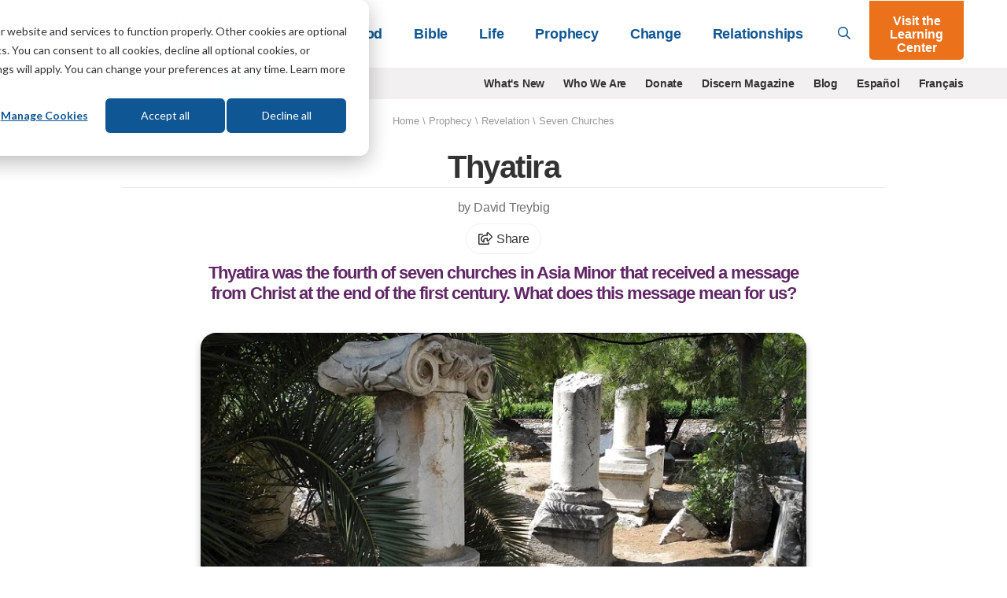

--- FILE ---
content_type: text/html; charset=UTF-8
request_url: https://lifehopeandtruth.com/prophecy/revelation/seven-churches-of-revelation/thyatira/
body_size: 18095
content:
<!DOCTYPE html>
<html lang="en" class="no-js">
<head>
	<meta charset="utf-8" />
	<meta name="viewport" content="width=device-width">
	
		
            <title>Thyatira</title>
<meta name="description" content="Thyatira was the fourth of seven churches in Asia Minor that received a message from Christ at the end of the first century. What does this message mean for us?">

<meta name="robots" content="INDEX, FOLLOW" />





		
		<link rel="canonical" href="https://lifehopeandtruth.com/prophecy/revelation/seven-churches-of-revelation/thyatira/">

		
			
			
		

		<meta property="fb:admins" content="100001491333543,677215846,44408261" />
		<meta name="msvalidate.01" content="784C08E8F9CB647B4B923A2004465A26" />
		<meta name="msvalidate.01" content="1CF2D6643B4FE87352E6EEDB2CFA3BCE" />
		<meta name="msvalidate.01" content="FB769C3C86E51E3CCC25E93F64A56B90" />

		

		

		

		
			
		

		
			
		

		

		
				
					
				

				
					
						
					
				
			

		
		

		

		    


		<meta property="og:description" content="Thyatira was the fourth of seven churches in Asia Minor that received a message from Christ at the end of the first century. What does this message mean for us?">
		<meta property="og:image" content="https://lifehopeandtruth.com/cache/images/Thyatira-pillars_825_550_80.jpg">
		<meta property="og:url" content="https://lifehopeandtruth.com/prophecy/revelation/seven-churches-of-revelation/thyatira/">
		<meta property="og:title" content="Thyatira"/>
		<meta property="og:site_name" content="Life, Hope & Truth"/>
		<meta name="twitter:card" content="summary" />
		<meta name="twitter:site" content="@LifeHopeTruth" />
		<meta name="twitter:title" content="Thyatira" />
		<meta name="twitter:description" content="Thyatira was the fourth of seven churches in Asia Minor that received a message from Christ at the end of the first century. What does this message mean for us?" />
		<meta name="twitter:image" content="https://lifehopeandtruth.com/cache/images/Thyatira-pillars_825_550_80.jpg" />
		
	 

    <link rel="icon" type="image/png" href="/images/lht_icon_en_200.png">
    <link rel="apple-touch-icon-precomposed" href="/images/lht_icon_en_200.png">

    <!--[if lt IE 9]>
    <script src="/style/js/html5shiv.min.js"></script>
    <![endif]-->

    <!-- Included CSS Files -->

    <link rel="stylesheet" href="/style/css/app.css?v=e4c264f3" />

    <!--[if lt IE 9]>
    <link rel="stylesheet" href="/style/css/shame.css">
    <script src="/style/js/rem.min.js"></script>
    <![endif]-->

	<script src="https://lifehopeandtruth.com/cache/css-js/f323d9eb650bdd8ffb54ad7978f22b52b83ba9d6.1561131673.js"></script>

	
    
    <script>
        window.dataLayer = window.dataLayer || [];
        function gtag(){dataLayer.push(arguments);}

        gtag('consent', 'default', {
            'analytics_storage': 'denied',
            'ad_storage': 'denied',
            'ad_user_data': 'denied',
            'ad_personalization': 'denied',
            // Use region, to specifiy where this default should be applied.
            'region': ["AT", "BE", "BG", "HR", "CY", "CZ", "DK", "EE", "FI", "FR",
                "DE", "GR", "HU", "IS", "IE", "IT", "LV", "LI", "LT", "LU",
                "MT", "NL", "NO", "PL", "PT", "RO", "SK", "SI", "ES", "SE",
                "UK", "CH"
            ]
        });

        var _hsp = window._hsp = window._hsp || [];
        _hsp.push(['addPrivacyConsentListener', function(consent) {
            var hasAnalyticsConsent = consent && (consent.allowed || (consent.categories && consent.categories.analytics));
            var hasAdsConsent = consent && (consent.allowed || (consent.categories && consent.categories.advertisement));

            gtag('consent', 'update', {
                'ad_storage': hasAdsConsent ? 'granted' : 'denied',
                'analytics_storage': hasAnalyticsConsent ? 'granted' : 'denied',
                'ad_user_data': hasAdsConsent ? 'granted' : 'denied',
                'ad_personalization': hasAdsConsent ? 'granted' : 'denied'
            });
        }]);
    </script>

	<!-- Google Tag Manager -->
	<script>(function(w,d,s,l,i){w[l]=w[l]||[];w[l].push({'gtm.start':
	new Date().getTime(),event:'gtm.js'});var f=d.getElementsByTagName(s)[0],
	j=d.createElement(s),dl=l!='dataLayer'?'&l='+l:'';j.async=true;j.src=
	'https://www.googletagmanager.com/gtm.js?id='+i+dl;f.parentNode.insertBefore(j,f);
	})(window,document,'script','dataLayer','GTM-M9V88L');</script>
	<!-- End Google Tag Manager -->
	

	



    

    <!-- HubSPot CTA Javascript-->
    <script>
        var domloaded=false;window.hbsptcta=window.hbsptcta||[];
        function preloadCta(guid){if(!domloaded){hbsptcta.push(guid);}else{loadCta(guid);}}
        function loadCta(guid){hbspt.cta.load(4038266,guid,{"useNewLoader":"true","region":"na1"})}
        function loadCtas(){domloaded=true;for(var i=0;i<hbsptcta.length;i++){loadCta(hbsptcta[i]);}}
    </script>
    <script charset="utf-8" src="https://js.hscta.net/cta/current.js" onload="loadCtas()"></script>

	

	<link rel="preload" href="/ajax/cta_iframe/5121" as="document" type="text/html" />
	<link rel="preload" href="/ajax/cta_iframe/5116" as="document" type="text/html" />
	<link rel="preload" href="/ajax/cta_iframe/5117" as="document" type="text/html" />
	<link rel="preload" href="/ajax/cta_iframe/5118" as="document" type="text/html" />
	<link rel="preload" href="/ajax/cta_iframe/5119" as="document" type="text/html" />
	<link rel="preload" href="/ajax/cta_iframe/5120" as="document" type="text/html" />
</head>

    <body class="article en prophecy revelation seven-churches-of-revelation en">
        <!-- Google Tag Manager (noscript) --><noscript><iframe src="https://www.googletagmanager.com/ns.html?id=GTM-M9V88L" height="0" width="0" style="display:none;visibility:hidden"></iframe></noscript><!-- End Google Tag Manager (noscript) -->
		

        
<header id="header">
    <div class="relative">
        <div class="sticky-search show-for-medium-up">
            <div class="grid-container">
                <div class="grid-x grid-padding-x">
                    <div class="medium-12 small-12 cell">
                        <form action="/search/" method="get">
                            <div class="grid-x">
                                <div class="large-11 medium-10 small-10 cell">
                                    <div class="input">
                                        <svg class="svg-inline--fa fa-search fa-w-16 " aria-hidden="true" data-prefix="far" data-icon="search" role="img" xmlns="http://www.w3.org/2000/svg" viewBox="0 0 512 512" data-fa-i2svg=""><path fill="currentColor" d="M508.5 468.9L387.1 347.5c-2.3-2.3-5.3-3.5-8.5-3.5h-13.2c31.5-36.5 50.6-84 50.6-136C416 93.1 322.9 0 208 0S0 93.1 0 208s93.1 208 208 208c52 0 99.5-19.1 136-50.6v13.2c0 3.2 1.3 6.2 3.5 8.5l121.4 121.4c4.7 4.7 12.3 4.7 17 0l22.6-22.6c4.7-4.7 4.7-12.3 0-17zM208 368c-88.4 0-160-71.6-160-160S119.6 48 208 48s160 71.6 160 160-71.6 160-160 160z"></path></svg>

                                        <input type="search" id="search-field" name="q" placeholder="What can we help you with?">
                                    </div>
                                </div>
                                <div class="large-1 medium-2 small-2 cell">
                                    <button type="submit" class="orange postfix">Go</button>
                                </div>
                            </div>
                        </form>
                    </div>
                </div>
            </div>
        </div>
        <header class="main-header">
            <div class="grid-container">
                <div class="grid-x align-middle">
                    <div class="large-3 medium-2 auto cell">
                        <a href="/" id="logo">
                            <img src="/images/logo_en_250x55@2x.png?v=1" alt="Life, Hope & Truth">
                        </a>
                    </div>
                    <div class="shrink show-for-small-only cell hide-for-print">
                        <button type="button" class="menu-icon" id="show-menu" aria-label="Menu">
                            <svg class="svg-inline--fa fa-bars fa-w-14 " aria-hidden="true" focusable="false" data-prefix="far" data-icon="bars" role="img" xmlns="http://www.w3.org/2000/svg" viewBox="0 0 448 512"><path fill="currentColor" d="M436 124H12c-6.627 0-12-5.373-12-12V80c0-6.627 5.373-12 12-12h424c6.627 0 12 5.373 12 12v32c0 6.627-5.373 12-12 12zm0 160H12c-6.627 0-12-5.373-12-12v-32c0-6.627 5.373-12 12-12h424c6.627 0 12 5.373 12 12v32c0 6.627-5.373 12-12 12zm0 160H12c-6.627 0-12-5.373-12-12v-32c0-6.627 5.373-12 12-12h424c6.627 0 12 5.373 12 12v32c0 6.627-5.373 12-12 12z" class=""></path></svg>

                        </button>
                    </div>
                    <div class="large-9 medium-10 small-12 cell hide-for-print">
                        <div class="grid-x align-middle relative">
                            <div class="medium-auto small-12 cell">
                                <div id="main-menu-wrapper">
                                    <ul class="vertical medium-horizontal medium-align-right dropdown menu" id="main-menu">
                                        <li class="has-dropdown">
                                            
                                                <a href="https://lifehopeandtruth.com/god/">God<i class="arrow"></i></a>
                                                <div class="mega-menu">
                                                    <a class="menu-back">&lt; Back</a>
                                                    <a href="https://lifehopeandtruth.com/god/" class="menu-title">God</a>

                                                    <div class="grid-x align-stretch grid-padding-x">
                                                        
                                                        <div class="medium-4 cell">
                                                            <ul>
	<li><a href="https://lifehopeandtruth.com/god/is-there-a-god/">Is There a God?</a></li>
	<li><a href="https://lifehopeandtruth.com/god/is-there-a-god/proof-of-god/creation-vs-evolution/">Evolution</a></li>
	<li><a href="https://lifehopeandtruth.com/god/who-is-god/">Who Is God?</a></li>
	<li><a href="https://lifehopeandtruth.com/god/who-is-jesus/">Who Is Jesus?</a></li>
	<li><a href="https://lifehopeandtruth.com/god/holy-spirit/">Holy Spirit</a></li>
	<li><a href="https://lifehopeandtruth.com/god/holy-spirit/the-fruit-of-the-spirit/">Fruits of the Spirit</a></li>
	<li><a href="https://lifehopeandtruth.com/god/holy-spirit/the-trinity/">Trinity</a></li>
</ul>
                                                        </div>
                                                        
                                                        <div class="medium-4 cell">
                                                            <ul>
	<li><a href="https://lifehopeandtruth.com/god/prayer-fasting-and-meditation/">Relating to God</a></li>
	<li><a href="https://lifehopeandtruth.com/god/prayer-fasting-and-meditation/how-to-pray/">Prayer</a></li>
	<li><a href="https://lifehopeandtruth.com/god/prayer-fasting-and-meditation/what-is-fasting/">Fasting</a></li>
	<li><a href="https://lifehopeandtruth.com/god/prayer-fasting-and-meditation/what-is-meditation/">Meditation</a>&nbsp;</li>
</ul>
                                                        </div>
                                                        
                                                        <div class="medium-4 cell">
                                                            <div class="nav-box">
                                                                <div class="stretch">
                                                                    
                                                                </div>
                                                                
                                                                <iframe style="aspect-ratio:1/1;border:none;opacity:0;transition: opacity 500ms ease;" src="/ajax/cta_iframe/5121/" loading="lazy" onload="this.style.opacity=1;"></iframe>

                                                                
                                                            </div>
                                                        </div>
                                                    </div>
                                                </div>
                                            
                                        </li>
                                        <li class="has-dropdown">
                                            
                                                <a href="https://lifehopeandtruth.com/bible/">Bible<i class="arrow"></i></a>
                                                <div class="mega-menu">
                                                    <a class="menu-back">&lt; Back</a>
                                                    <a href="https://lifehopeandtruth.com/bible/" class="menu-title">Bible</a>

                                                    <div class="grid-x align-stretch grid-padding-x">
                                                        
                                                        <div class="medium-4 cell">
                                                            <ul>
	<li><a href="https://lifehopeandtruth.com/bible/is-the-bible-true/">Is the Bible True?</a></li>
	<li><a href="https://lifehopeandtruth.com/bible/holy-bible/">Holy Bible</a></li>
	<li><a href="https://lifehopeandtruth.com/learning-center/books-of-the-bible/">Books of the Bible</a></li>
	<li><a href="https://lifehopeandtruth.com/bible/holy-bible/old-testament/">Old Testament</a></li>
	<li><a href="https://lifehopeandtruth.com/bible/holy-bible/new-testament/">New Testament</a></li>
	<li><a href="https://lifehopeandtruth.com/bible/10-commandments/">10 Commandments</a></li>
	<li><a href="https://lifehopeandtruth.com/bible/10-commandments/sabbath/">The Sabbath</a></li>
</ul>
                                                        </div>
                                                        
                                                        <div class="medium-4 cell">
                                                            <ul>
	<li><a href="https://lifehopeandtruth.com/bible/biblical-laws/">Biblical Laws</a></li>
	<li><a href="https://lifehopeandtruth.com/bible/law-and-grace/">Law and Grace</a></li>
	<li><a href="https://lifehopeandtruth.com/bible/bible-study/">Benefits of Bible Study</a></li>
	<li><a href="https://lifehopeandtruth.com/bible/bible-study/how-to-study-the-bible/">How to Study the Bible</a></li>
	<li><a href="https://lifehopeandtruth.com/bible/bible-study/bible-study-topics/">Bible Study Topics</a></li>
	<li><a href="https://lifehopeandtruth.com/bible/bible-study/encouraging-bible-verses/">Encouraging Bible Verses</a></li>
	<li><a href="https://lifehopeandtruth.com/bible/covenants/">Covenants</a></li>
</ul>
                                                        </div>
                                                        
                                                        <div class="medium-4 cell">
                                                            <div class="nav-box">
                                                                <div class="stretch">
                                                                    
                                                                </div>
                                                                
                                                                <iframe style="aspect-ratio:1/1;border:none;opacity:0;transition: opacity 500ms ease;" src="/ajax/cta_iframe/5116/" loading="lazy" onload="this.style.opacity=1;"></iframe>

                                                                
                                                            </div>
                                                        </div>
                                                    </div>
                                                </div>
                                            
                                        </li>
                                        <li class="has-dropdown">
                                            
                                                <a href="https://lifehopeandtruth.com/life/">Life<i class="arrow"></i></a>
                                                <div class="mega-menu">
                                                    <a class="menu-back">&lt; Back</a>
                                                    <a href="https://lifehopeandtruth.com/life/" class="menu-title">Life</a>

                                                    <div class="grid-x align-stretch grid-padding-x">
                                                        
                                                        <div class="medium-4 cell">
                                                            <ul>
	<li><a href="https://lifehopeandtruth.com/life/what-is-the-meaning-of-life/">What Is the Meaning of Life?</a></li>
	<li><a href="https://lifehopeandtruth.com/life/what-is-the-meaning-of-life/why-were-you-born/">Why Were You Born?</a></li>
	<li><a href="https://lifehopeandtruth.com/life/plan-of-salvation/">Plan of Salvation</a></li>
	<li><a href="https://lifehopeandtruth.com/life/plan-of-salvation/festival-meaning/">God&#39;s Festivals</a></li>
	<li><a href="https://lifehopeandtruth.com/life/plan-of-salvation/holy-days-vs-holidays/christmas/">Christmas</a></li>
	<li><a href="https://lifehopeandtruth.com/life/plan-of-salvation/holy-days-vs-holidays/origin-of-easter/">Easter</a></li>
</ul>
                                                        </div>
                                                        
                                                        <div class="medium-4 cell">
                                                            <ul>
	<li><a href="https://lifehopeandtruth.com/life/evil-and-suffering/">Evil &amp; Suffering</a></li>
	<li><a href="https://lifehopeandtruth.com/life/life-after-death/">Life After Death</a></li>
	<li><a href="https://lifehopeandtruth.com/life/life-after-death/what-is-heaven/">What Is Heaven?</a></li>
	<li><a href="https://lifehopeandtruth.com/life/life-after-death/what-is-hell/">What Is Hell?</a></li>
	<li><a href="https://lifehopeandtruth.com/life/christian-living/">Christian Living</a></li>
</ul>
                                                        </div>
                                                        

                                                        <div class="medium-4 cell">
                                                            <div class="nav-box">
                                                                <div class="stretch">
                                                                    
                                                                </div>
                                                                
                                                                <iframe style="aspect-ratio:1/1;border:none;opacity:0;transition: opacity 500ms ease;" src="/ajax/cta_iframe/5117/" loading="lazy" onload="this.style.opacity=1;"></iframe>

                                                                
                                                            </div>
                                                        </div>
                                                    </div>
                                                </div>
                                            
                                        </li>
                                        <li class="has-dropdown">
                                            
                                                <a href="https://lifehopeandtruth.com/prophecy/">Prophecy<i class="arrow"></i></a>
                                                <div class="mega-menu">
                                                    <a class="menu-back">&lt; Back</a>
                                                    <a href="https://lifehopeandtruth.com/prophecy/" class="menu-title">Prophecy</a>
                                                    <div class="grid-x align-stretch grid-padding-x">
                                                        
                                                        <div class="medium-4 cell">
                                                            <ul>
	<li><a href="https://lifehopeandtruth.com/prophecy/kingdom-of-god/">Kingdom of God</a></li>
	<li><a href="https://lifehopeandtruth.com/prophecy/revelation/">Revelation</a></li>
	<li><a href="https://lifehopeandtruth.com/prophecy/revelation/seven-churches-of-revelation/">7 Churches of Revelation</a></li>
	<li><a href="https://lifehopeandtruth.com/prophecy/revelation/great-tribulation/">Great Tribulation</a></li>
	<li><a href="https://lifehopeandtruth.com/prophecy/revelation/1000-years-millennium/">Millennium</a></li>
	<li><a href="https://lifehopeandtruth.com/prophecy/revelation/new-heavens-and-new-earth/">New Heavens and New Earth</a></li>
	<li><a href="https://lifehopeandtruth.com/prophecy/understanding-the-book-of-daniel/">Book of Daniel</a></li>
</ul>
                                                        </div>
                                                        
                                                        <div class="medium-4 cell">
                                                            <ul>
	<li><a href="https://lifehopeandtruth.com/prophecy/understanding-the-book-of-daniel/angels/">Angels</a></li>
	<li><a href="https://lifehopeandtruth.com/prophecy/prophets/">Prophets</a></li>
	<li><a href="https://lifehopeandtruth.com/prophecy/end-times/">End Times</a></li>
	<li><a href="https://lifehopeandtruth.com/prophecy/12-tribes-of-israel/">12 Tribes of Israel</a></li>
	<li><a href="https://lifehopeandtruth.com/prophecy/america-in-prophecy/">America in Prophecy</a></li>
	<li><a href="https://lifehopeandtruth.com/prophecy/middle-east/">Middle East in Bible Prophecy</a></li>
	<li><a href="https://lifehopeandtruth.com/prophecy/prophecy-in-the-news/">Prophecy in the News</a></li>
</ul>
                                                        </div>
                                                        
                                                        <div class="medium-4 cell">
                                                            <div class="nav-box">
                                                                <div class="stretch">
                                                                    
                                                                </div>
                                                                
                                                                <iframe style="aspect-ratio:1/1;border:none;opacity:0;transition: opacity 500ms ease;" src="/ajax/cta_iframe/5118/" loading="lazy" onload="this.style.opacity=1;"></iframe>

                                                                
                                                            </div>
                                                        </div>
                                                    </div>
                                                </div>
                                            
                                        </li>
                                        <li class="has-dropdown">
                                            
                                                <a href="https://lifehopeandtruth.com/change/">Change<i class="arrow"></i></a>
                                                <div class="mega-menu">
                                                    <a class="menu-back">&lt; Back</a>
                                                    <a href="https://lifehopeandtruth.com/change/" class="menu-title">Change</a>
                                                    <div class="grid-x align-stretch grid-padding-x">
                                                        
                                                        <div class="medium-4 cell">
                                                            <ul>
	<li><a href="https://lifehopeandtruth.com/change/sin/">Sin</a></li>
	<li><a href="https://lifehopeandtruth.com/change/justification/">Justification</a></li>
	<li><a href="https://lifehopeandtruth.com/change/forgiveness/">Forgiveness</a></li>
	<li><a href="https://lifehopeandtruth.com/change/faith/">Faith</a></li>
	<li><a href="https://lifehopeandtruth.com/change/faith/women-of-faith/">Women of Faith</a></li>
	<li><a href="https://lifehopeandtruth.com/change/repentance/">Repentance</a></li>
	<li><a href="https://lifehopeandtruth.com/change/baptism/">Baptism</a></li>
	<li><a href="https://lifehopeandtruth.com/change/christian-conversion/">Christian Conversion</a></li>
</ul>
                                                        </div>
                                                        
                                                        <div class="medium-4 cell">
                                                            <ul>
	<li><a href="https://lifehopeandtruth.com/change/christian-conversion/the-sermon-on-the-mount/">Sermon on the Mount</a></li>
	<li><a href="https://lifehopeandtruth.com/change/christian-conversion/the-sermon-on-the-mount/beatitudes/">Beatitudes</a></li>
	<li><a href="https://lifehopeandtruth.com/change/christian-conversion/armor-of-god/">Armor of God</a></li>
	<li><a href="https://lifehopeandtruth.com/change/grace/">Grace</a></li>
	<li><a href="https://lifehopeandtruth.com/change/salvation/">Salvation</a></li>
	<li><a href="https://lifehopeandtruth.com/life/christian-living/">Being a Christian</a></li>
	<li><a href="https://lifehopeandtruth.com/change/the-church/">The Church</a></li>
</ul>
                                                        </div>
                                                        

                                                        <div class="medium-4 cell">
                                                            <div class="nav-box">
                                                                <div class="stretch">
                                                                    
                                                                </div>
                                                                
                                                                <iframe style="aspect-ratio:1/1;border:none;opacity:0;transition: opacity 500ms ease;" src="/ajax/cta_iframe/5119/" loading="lazy" onload="this.style.opacity=1;"></iframe>

                                                                
                                                            </div>
                                                        </div>
                                                    </div>
                                                </div>
                                            
                                        </li>
                                        <li class="has-dropdown">
                                            
                                                <a href="https://lifehopeandtruth.com/relationships/">Relationships<i class="arrow"></i></a>
                                                <div class="mega-menu">
                                                    <a class="menu-back">&lt; Back</a>
                                                    <a href="https://lifehopeandtruth.com/relationships/" class="menu-title">Relationships</a>

                                                    <div class="grid-x align-stretch grid-padding-x">
                                                        
                                                        <div class="medium-4 cell">
                                                            <ul>
	<li><a href="https://lifehopeandtruth.com/relationships/communication/">Communication</a></li>
	<li><a href="https://lifehopeandtruth.com/relationships/marriage/">Marriage</a></li>
	<li><a href="https://lifehopeandtruth.com/relationships/parenting/">Parenting</a></li>
	<li><a href="https://lifehopeandtruth.com/relationships/finances/">Finances</a></li>
	<li><a href="https://lifehopeandtruth.com/relationships/health/">Health</a></li>
</ul>
                                                        </div>
                                                        
                                                        <div class="medium-4 cell">
                                                            <ul>
	<li><a href="https://lifehopeandtruth.com/relationships/friendship/">Friendship</a></li>
	<li><a href="https://lifehopeandtruth.com/relationships/aging/">Aging</a></li>
	<li><a href="https://lifehopeandtruth.com/relationships/family/">Family</a></li>
	<li><a href="https://lifehopeandtruth.com/relationships/dating/">Dating</a></li>
</ul>
                                                        </div>
                                                        
                                                        <div class="medium-4 cell">
                                                            <div class="nav-box">
                                                                <div class="stretch">
                                                                    
                                                                </div>
                                                                
                                                                <iframe style="aspect-ratio:1/1;border:none;opacity:0;transition: opacity 500ms ease;" src="/ajax/cta_iframe/5120/" loading="lazy" onload="this.style.opacity=1;"></iframe>

                                                                
                                                            </div>
                                                        </div>
                                                    </div>
                                                </div>
                                            
                                        </li>
                                        <li class="show-for-small-only learning-center"><a href="/learning-center/">Visit the Learning Center</a></li>
                                        
                                        <li class="show-for-small-only secondary-nav-item"><a href="/whats-new/" >What's New</a></li>
                                        
                                        <li class="show-for-small-only secondary-nav-item"><a href="/who-we-are/" >Who We Are</a></li>
                                        
                                        <li class="show-for-small-only secondary-nav-item"><a href="/donate/" >Donate</a></li>
                                        
                                        <li class="show-for-small-only secondary-nav-item"><a href="/discern/" >Discern Magazine</a></li>
                                        
                                        <li class="show-for-small-only secondary-nav-item"><a href="/blog/" >Blog</a></li>
                                        
                                        <li class="show-for-small-only secondary-nav-item"><a href="http://vidaesperanzayverdad.org/" target="_blank">Espa&ntilde;ol</a></li>
                                        
                                        <li class="show-for-small-only secondary-nav-item"><a href="http://vieespoiretverite.org/" target="_blank">Fran&ccedil;ais</a></li>
                                        
                                    </ul>
                                </div>
                            </div>
                            <div class="medium-shrink small-12 hide-for-small-only cell">
                                <a href="#" id="toggle-search"><svg class="svg-inline--fa fa-search fa-w-16 " aria-hidden="true" data-prefix="far" data-icon="search" role="img" xmlns="http://www.w3.org/2000/svg" viewBox="0 0 512 512" data-fa-i2svg=""><path fill="currentColor" d="M508.5 468.9L387.1 347.5c-2.3-2.3-5.3-3.5-8.5-3.5h-13.2c31.5-36.5 50.6-84 50.6-136C416 93.1 322.9 0 208 0S0 93.1 0 208s93.1 208 208 208c52 0 99.5-19.1 136-50.6v13.2c0 3.2 1.3 6.2 3.5 8.5l121.4 121.4c4.7 4.7 12.3 4.7 17 0l22.6-22.6c4.7-4.7 4.7-12.3 0-17zM208 368c-88.4 0-160-71.6-160-160S119.6 48 208 48s160 71.6 160 160-71.6 160-160 160z"></path></svg>
</a>
                            </div>
                            <div class="medium-shrink small-12 hide-for-small-only cell">
                                <a href="/learning-center/" class="orange button lc-button">Visit the Learning Center</a>
                            </div>
                        </div>
                    </div>
                </div>
            </div>
        </header>
    </div>
</header>
<div id="header-sub-nav" class="hide-for-print">
    <div class="grid-container">
        <div class="grid-x grid-padding-x">
            <div class="large-3 medium-3 small-12 cell">
                <form action="/search/" method="get" class="bing-search-header">
                    <div class="row collapse">
                        <div class="small-10 columns">
                            <input type="text" name="q" placeholder="Search">
                        </div>
                        <div class="small-2 columns">
                            <button class="button postfix" type="submit" aria-label="Submit Search"><svg class="svg-inline--fa fa-search fa-w-16 " aria-hidden="true" data-prefix="far" data-icon="search" role="img" xmlns="http://www.w3.org/2000/svg" viewBox="0 0 512 512" data-fa-i2svg=""><path fill="currentColor" d="M508.5 468.9L387.1 347.5c-2.3-2.3-5.3-3.5-8.5-3.5h-13.2c31.5-36.5 50.6-84 50.6-136C416 93.1 322.9 0 208 0S0 93.1 0 208s93.1 208 208 208c52 0 99.5-19.1 136-50.6v13.2c0 3.2 1.3 6.2 3.5 8.5l121.4 121.4c4.7 4.7 12.3 4.7 17 0l22.6-22.6c4.7-4.7 4.7-12.3 0-17zM208 368c-88.4 0-160-71.6-160-160S119.6 48 208 48s160 71.6 160 160-71.6 160-160 160z"></path></svg>
</button>
                        </div>
                    </div>
                </form>
            </div>
            <div class="large-9 medium-9 small-12 cell show-for-medium-up">
                <ul class="horizontal align-right menu">
                    
                    <li><a href="/whats-new/" >What's New</a></li>
                    
                    <li><a href="/who-we-are/" >Who We Are</a></li>
                    
                    <li><a href="/donate/" >Donate</a></li>
                    
                    <li><a href="/discern/" >Discern Magazine</a></li>
                    
                    <li><a href="/blog/" >Blog</a></li>
                    
                    <li><a href="http://vidaesperanzayverdad.org/" target="_blank">Espa&ntilde;ol</a></li>
                    
                    <li><a href="http://vieespoiretverite.org/" target="_blank">Fran&ccedil;ais</a></li>
                    
                </ul>
            </div>
        </div>
    </div>
</div>


        <main>
            





	
		<nav class="row" id="breadcrumb">
			<section class="twelve columns">
				<a href="https://lifehopeandtruth.com">Home</a> \ <a href="https://lifehopeandtruth.com/prophecy/">Prophecy</a> \ <a href="https://lifehopeandtruth.com/prophecy/revelation/">Revelation</a> \ <span class="last"><a href="https://lifehopeandtruth.com/prophecy/revelation/seven-churches-of-revelation/">Seven Churches</a></span>
				<div class="show-for-print">Article URL: https://lifehopeandtruth.com/prophecy/revelation/seven-churches-of-revelation/thyatira/</div>
			</section>
		</nav>
	



<div class="grid-container">
    <div class="grid-x grid-padding-x align-center">
        <div class="medium-10 small-12 cell">
            <header id="page-title">
                
                <h1>Thyatira</h1>
            </header>
        </div>
    </div>
</div>
<article id="article-content" class="continue-reading">
    <section id="article-header">
        <div class="grid-container">
            
                

                <div class="grid-x grid-padding-x align-center">
                    <div class="medium-8 small-12 cell">
                        
                            <div class="author-dateline">
                                <p>
                                    by David Treybig

                                    
                                </p>
                                <p><a class="a2a_dd share-button" href="https://www.addtoany.com/share"><svg class="svg-inline--fa fa-share-square fa-w-20 " aria-hidden="true" data-prefix="far" data-icon="share-square" role="img" xmlns="http://www.w3.org/2000/svg" viewBox="0 0 576 512"><path fill="currentColor" d="M561.9 158.1L417.9 14.1C387.9-15.9 336 5.1 336 48v57.2c-42.5 1.9-84 6.6-120.8 18-35.2 11-63.1 27.6-82.9 49.4C108.2 199.2 96 232.6 96 271.9c0 61.7 33.2 112.5 84.9 144.8 37.5 23.5 85.2-12.7 71-55.7-15.5-47.1-17.2-70.9 84.1-78.8V336c0 43 52 63.9 81.9 33.9l144-144c18.8-18.7 18.8-49.1 0-67.9zM384 336V232.2C255.3 234.1 166.5 255.4 206.3 376 176.8 357.6 144 324.1 144 271.9c0-109.3 129.1-118.9 240-119.9V48l144 144-144 144zm24.7 84.5a82.7 82.7 0 0 0 21-9.3c8-5 18.3 .8 18.3 10.2V464c0 26.5-21.5 48-48 48H48c-26.5 0-48-21.5-48-48V112c0-26.5 21.5-48 48-48h132c6.6 0 12 5.4 12 12v4.5c0 4.9-3 9.4-7.6 11.2-13.7 5.3-26.4 11.5-38.1 18.6a12.1 12.1 0 0 1 -6.3 1.8H54a6 6 0 0 0 -6 6v340a6 6 0 0 0 6 6h340a6 6 0 0 0 6-6v-26c0-5.4 3.6-10.1 8.7-11.5z"/></svg>
 Share</a></p>
                            </div>
                        
                        <h2 class="snippet">Thyatira was the fourth of seven churches in Asia Minor that received a message from Christ at the end of the first century. What does this message mean for&#160;us?</h2>
                    </div>
                </div>
                <div class="grid-x grid-padding-x align-center">
                    <div class="large-8 medium-10 small-12 text-center cell">
                        
                            
                            <figure class="image-block featured-image">
                                
                                    <div class="image-wrapper">
                                        
                                            <img src="https://lifehopeandtruth.com/imgx/lht/article-featured/Thyatira-pillars.jpg" alt="Pillars from ancient Thyatira (photo by Joel Meeker)." style="width: 960px; height: 540px;">
                                        
                                    </div>
                                    
                                    
                                        <figcaption>
                                            <p>Pillars from ancient Thyatira (photo by Joel Meeker).</p>
                                            
                                        </figcaption>
                                    
                                
                            </figure>
                            
                        

                        
                    </div>
                </div>
                <div class="grid-x grid-padding-x align-center">
                    <div class="medium-6 small-12 cell">
                         
                        
                    </div>
                </div>
            
        </div>
    </section>
    <section id="article-body">
        


    
    <div class="grid-container">
        <div class="grid-x grid-padding-x align-center">
            <div class="large-6 medium-9 small-12 print-12 cell">
                

                
                    
                        
                    
                        
                    
                    

                    

                    

                    
                        
                    

                    

                    

                    <p>Spanning 12 verses (Revelation 2:18-29), the message to Thyatira was one of the longest messages and, like most of these messages, included both correction and encouragement for the Christians of Thyatira. Before analyzing the message and its importance for us today, let&rsquo;s briefly consider the history of this city.</p>

<h3>History of Thyatira</h3>

<p>Located in the northern part of Lydia on the Lycus River, Thyatira&rsquo;s early history is not well known. Its name means &ldquo;the castle of Thya&rdquo; (<em>International Standard Bible Encyclopedia</em>, 1939, &ldquo;Thyatira&rdquo;).</p>

<p>Refounded by Seleucus I Nicator approximately three centuries before the time of Christ, the small city became a commercial center for the economy of the area. Situated on a lesser road between Pergamos and Sardis, residents of the city became wealthy and, like people of other nearby cities, built temples to pagan gods.</p>

<p>&ldquo;Thyatira was specially noted for the trade guilds which were probably more completely organized there than in any other ancient city. Every artisan belonged to a guild, and every guild, which was an incorporated organization, possessed property in its own name, made contracts for great constructions, and wielded a wide influence.</p>

<p>&ldquo;Powerful among them was the guild of coppersmiths; another was the guild of the dyers, who, it is believed, made use of the madder-root instead of shell-fish for making the purple dyestuffs. A member of this guild seems to have been Lydia of Thyatira, who, according to <a data-tooltip aria-haspopup="true" class="verse-reference has-tip tip-top" title="Acts 16:14<br><p>Now a certain woman named Lydia heard us. She was a seller of purple from the city of Thyatira, who worshiped God. The Lord opened her heart to heed the things spoken by Paul.</p><br> <hr><span style='font-size:.8em'>New King James Version (NKJV) <em>The Holy Bible, New King James Version &copy;1982 by Thomas Nelson</em></span>">Acts 16:14</a>, sold her dyes in Philippi. The color obtained by the use of this dye is now called Turkish red.</p>

<p>&ldquo;The guilds were closely connected with the Asiatic religion of the place. Pagan feasts, with which immoral practices were associated, were held, and therefore the nature of the guilds was such that they were opposed to Christianity.</p>

<p>&ldquo;According to <a data-tooltip aria-haspopup="true" class="verse-reference has-tip tip-top" title="Acts 19:10<br><p>And this continued for two years, so that all who dwelt in Asia heard the word of the Lord Jesus, both Jews and Greeks.</p><br> <hr><span style='font-size:.8em'>New King James Version (NKJV) <em>The Holy Bible, New King James Version &copy;1982 by Thomas Nelson</em></span>">Acts 19:10</a>, Paul may have preached there while he was living at Ephesus, but this is uncertain; yet Christianity reached there at an early time. It was taught by many of the early church that no Christian might belong to one of the guilds, and thus the greatest opposition to Christianity was presented&rdquo; (ibid.).</p>

<p>
                        <figure class="image-block small horizontal left">
                            
                                
                                <img src="https://lifehopeandtruth.com/cache/images/Thyatira-ruins-modern-buildings_350_263_80.jpg" alt="<p>Little can be seen of the ancient ruins of Thyatira (photo by Joel Meeker).</p>" loading="lazy" class="body-image" width="350" height="263">
                                
                            
                            
                            
                            
                                <figcaption>
                                    <p>Little can be seen of the ancient ruins of Thyatira (photo by Joel Meeker).</p>
                                    
                                </figcaption>
                            
                        </figure>
                        Located in modern Turkey, the name of this city is now Akhisar. Although little can be seen of the ancient ruins, inscriptions have been found relating to various guilds, including bakers, leather workers, garment makers, dyers, potters and slave dealers.</p>

<h3>The message</h3>

<p>The message to Thyatira was: &ldquo;And to the angel of the church in Thyatira write, &lsquo;These things says the Son of God, who has eyes like a flame of fire, and His feet like fine brass: &ldquo;I know your works, love, service, faith, and your patience; and as for your works, the last are more than the first. Nevertheless I have a few things against you, because you allow that woman Jezebel, who calls herself a prophetess, to teach and seduce My servants to commit sexual immorality and eat things sacrificed to idols.</p>

<p>&ldquo;And I gave her time to repent of her sexual immorality, and she did not repent. Indeed I will cast her into a sickbed, and those who commit adultery with her into great tribulation, unless they repent of their deeds. I will kill her children with death, and all the churches shall know that I am He who searches the minds and hearts. And I will give to each one of you according to your works.</p>

<p>&ldquo;Now to you I say, and to the rest in Thyatira, as many as do not have this doctrine, who have not known the depths of Satan, as they say, I will put on you no other burden. But hold fast what you have till I come.</p>

<p>&ldquo;And he who overcomes, and keeps My works until the end, to him I will give power over the nations&mdash;&lsquo;He shall rule them with a rod of iron; they shall be dashed to pieces like the potter&rsquo;s vessels&rsquo;&mdash;as I also have received from My Father; and I will give him the morning star. He who has an ear, let him hear what the Spirit says to the churches&rdquo;&rsquo;&rdquo; (Revelation 2:18-29).</p>

<h3>Understanding the message</h3>

<p>While the other messages to the churches of Revelation 2 and 3 begin with descriptions of Jesus and what He does, this message clearly states that it is from &ldquo;the Son of God&rdquo; (verse 18). Perhaps Jesus chose to make His identity undeniably clear in this introduction because the correction He soon gives is especially strong.</p>

<p>Showing that He clearly understands the whole picture and is thus eminently qualified to evaluate this congregation&rsquo;s circumstances, Jesus begins by noting that He knows the works, love, service, faith and patience practiced by its members. Jesus further notes that these good works had increased. But these good works did not make up for the things Jesus had against them.</p>

<p>Specifically, Christ was displeased that the members of this congregation allowed a woman named Jezebel (<a data-tooltip aria-haspopup="true" class="verse-reference has-tip tip-top" title="verse 20<br><p>Nevertheless I have a few things against you, because you allow that woman Jezebel, who calls herself a prophetess, to teach and seduce My servants to commit sexual immorality and eat things sacrificed to idols.</p><br> <hr><span style='font-size:.8em'>New King James Version (NKJV) <em>The Holy Bible, New King James Version &copy;1982 by Thomas Nelson</em></span>">verse 20</a>) to falsely teach that it was okay to commit sexual immorality and eat things sacrificed to idols. As for who this Jezebel was, she may have been someone with this name at the time; or the name may represent a person like the infamous Queen Jezebel of the Old Testament, an idolatress who massacred the prophets of God (<a data-tooltip aria-haspopup="true" class="verse-reference has-tip tip-top" title="1 Kings 18:4<br><p>For so it was, while Jezebel massacred the prophets of the Lord, that Obadiah had taken one hundred prophets and hidden them, fifty to a cave, and had fed them with bread and water.)</p><br> <hr><span style='font-size:.8em'>New King James Version (NKJV) <em>The Holy Bible, New King James Version &copy;1982 by Thomas Nelson</em></span>">1 Kings 18:4</a>) and influenced her husband, King Ahab, to do more evil in God&rsquo;s sight &ldquo;than all who were before him&rdquo; (1 Kings 16:30).</p>

<p>Jezebel may also be symbolic of a false church or religion. The book of Revelation is filled with symbolism, and within this book a woman is used to represent both the true Church Jesus began (<a data-tooltip aria-haspopup="true" class="verse-reference has-tip tip-top" title="Revelation 12:10<br><p>Then I heard a loud voice saying in heaven, &ldquo;Now salvation, and strength, and the kingdom of our God, and the power of His Christ have come, for the accuser of our brethren, who accused them before our God day and night, has been cast down.</p><br> <hr><span style='font-size:.8em'>New King James Version (NKJV) <em>The Holy Bible, New King James Version &copy;1982 by Thomas Nelson</em></span>">Revelation 12:10</a>, <a data-tooltip aria-haspopup="true" class="verse-reference has-tip tip-top" title="13-17<br><p>Now when the dragon saw that he had been cast to the earth, he persecuted the woman who gave birth to the male Child. But the woman was given two wings of a great eagle, that she might fly into the wilderness to her place, where she is nourished for a time and times and half a time, from the presence of the serpent. So the serpent spewed water out of his mouth like a flood after the woman, that he might cause her to be carried away by the flood. But the earth helped the woman, and the earth opened its mouth and swallowed up the flood which the dragon had spewed out of his mouth. And the dragon was enraged with the woman, and he went to make war with the rest of her offspring, who keep the commandments of God and have the testimony of Jesus Christ.</p><br> <hr><span style='font-size:.8em'>New King James Version (NKJV) <em>The Holy Bible, New King James Version &copy;1982 by Thomas Nelson</em></span>">13-17</a>) and a great false church called Babylon the Great (<a data-tooltip aria-haspopup="true" class="verse-reference has-tip tip-top" title="Revelation 17:3-6<br><p>So he carried me away in the Spirit into the wilderness. And I saw a woman sitting on a scarlet beast which was full of names of blasphemy, having seven heads and ten horns. The woman was arrayed in purple and scarlet, and adorned with gold and precious stones and pearls, having in her hand a golden cup full of abominations and the filthiness of her fornication. And on her forehead a name was written:</p>

<p>MYSTERY, BABYLON THE GREAT,<br />
THE MOTHER OF HARLOTS<br />
AND OF THE ABOMINATIONS<br />
OF THE EARTH.</p>

<p>I saw the woman, drunk with the blood of the saints and with the blood of the martyrs of Jesus. And when I saw her, I marveled with great amazement.</p><br> <hr><span style='font-size:.8em'>New King James Version (NKJV) <em>The Holy Bible, New King James Version &copy;1982 by Thomas Nelson</em></span>">Revelation 17:3-6</a>, <a data-tooltip aria-haspopup="true" class="verse-reference has-tip tip-top" title="18<br><p>And the woman whom you saw is that great city which reigns over the kings of the earth.&rdquo;</p><br> <hr><span style='font-size:.8em'>New King James Version (NKJV) <em>The Holy Bible, New King James Version &copy;1982 by Thomas Nelson</em></span>">18</a>). This Jezebel may be symbolic of the latter, &ldquo;great harlot&rdquo; that Jesus Christ will judge and punish at His second coming (<a data-tooltip aria-haspopup="true" class="verse-reference has-tip tip-top" title="Revelation 2:20-22<br><p>Nevertheless I have a few things against you, because you allow that woman Jezebel, who calls herself a prophetess, to teach and seduce My servants to commit sexual immorality and eat things sacrificed to idols. And I gave her time to repent of her sexual immorality, and she did not repent. Indeed I will cast her into a sickbed, and those who commit adultery with her into great tribulation, unless they repent of their deeds.</p><br> <hr><span style='font-size:.8em'>New King James Version (NKJV) <em>The Holy Bible, New King James Version &copy;1982 by Thomas Nelson</em></span>">Revelation 2:20-22</a>; <a data-tooltip aria-haspopup="true" class="verse-reference has-tip tip-top" title="17:1-2<br><p>Then one of the seven angels who had the seven bowls came and talked with me, saying to me, &ldquo;Come, I will show you the judgment of the great harlot who sits on many waters, with whom the kings of the earth committed fornication, and the inhabitants of the earth were made drunk with the wine of her fornication.&rdquo;</p><br> <hr><span style='font-size:.8em'>New King James Version (NKJV) <em>The Holy Bible, New King James Version &copy;1982 by Thomas Nelson</em></span>">17:1-2</a>) as God punished King Ahab&rsquo;s evil queen in the Old Testament.</p>

<p>&ldquo;The opinions which she [Jezebel] held, and the practices into which she led others, appear to have been the same which are referred to in <a data-tooltip aria-haspopup="true" class="verse-reference has-tip tip-top" title="Rev 2:6<br><p>But this you have, that you hate the deeds of the Nicolaitans, which I also hate.</p><br> <hr><span style='font-size:.8em'>New King James Version (NKJV) <em>The Holy Bible, New King James Version &copy;1982 by Thomas Nelson</em></span>">Rev 2:6</a> and <a data-tooltip aria-haspopup="true" class="verse-reference has-tip tip-top" title="Rev 2:14-15<br><p>But I have a few things against you, because you have there those who hold the doctrine of Balaam, who taught Balak to put a stumbling block before the children of Israel, to eat things sacrificed to idols, and to commit sexual immorality. Thus you also have those who hold the doctrine of the Nicolaitans, which thing I hate.</p><br> <hr><span style='font-size:.8em'>New King James Version (NKJV) <em>The Holy Bible, New King James Version &copy;1982 by Thomas Nelson</em></span>">Rev 2:14-15</a> of this chapter. The difference was, that the teacher in this case was a woman&mdash;a circumstance which by no means lessened the enormity of the offence; for, besides the fact that it was contrary to the whole genius of Christianity that a woman should be a public teacher, there was a special incongruity that she should be an advocate of such abominable opinions and practices&rdquo; (Albert Barnes, <em>Notes on the Bible</em>, <a data-tooltip aria-haspopup="true" class="verse-reference has-tip tip-top" title="Revelation 2:20<br><p>Nevertheless I have a few things against you, because you allow that woman Jezebel, who calls herself a prophetess, to teach and seduce My servants to commit sexual immorality and eat things sacrificed to idols.</p><br> <hr><span style='font-size:.8em'>New King James Version (NKJV) <em>The Holy Bible, New King James Version &copy;1982 by Thomas Nelson</em></span>">Revelation 2:20</a>).</p>

<p>It is also interesting to note that while the members at Ephesus and Pergamos also had to resist similar ungodly pulls of the world (<a data-tooltip aria-haspopup="true" class="verse-reference has-tip tip-top" title="Revelation 2:6, 14-15<br><p>6 But this you have, that you hate the deeds of the Nicolaitans, which I also hate.</p>

<p>14-15 But I have a few things against you, because you have there those who hold the doctrine of Balaam, who taught Balak to put a stumbling block before the children of Israel, to eat things sacrificed to idols, and to commit sexual immorality. Thus you also have those who hold the doctrine of the Nicolaitans, which thing I hate.</p><br> <hr><span style='font-size:.8em'>New King James Version (NKJV) <em>The Holy Bible, New King James Version &copy;1982 by Thomas Nelson</em></span>">Revelation 2:6, 14-15</a>), the members at Thyatira had a teacher among them openly advocating this sinful conduct. Christ was disappointed that the church at Thyatira allowed her to continue to teach heresy and seduce members to sin.</p>

<p>As for eating &ldquo;things sacrificed to idols&rdquo; and committing &ldquo;sexual immorality&rdquo; (verse 20), this was the common method of pagan celebration. Eating freshly roasted meat and engaging in sexual intercourse with temple prostitutes had been the enticing practice for centuries. Although some believe these references are symbolic of spiritual unfaithfulness to Christ rather than literal acts, the prevalence of sexual immorality in the first century and the development of a libertine branch of gnosticism suggest that some members of the church at Thyatira saw no harm in indulging in the pleasures that others were enjoying.</p>

<p>Because Christ had given this woman and her followers time to repent and they had not, He said that they would have great tribulation and that her children would be killed. These actions would serve as an example so all churches would know that Jesus &ldquo;searches the minds and hearts&rdquo; of His people (verses 21-23).</p>

<p>Of course, there were people in Thyatira who did not accept or practice the doctrine advanced by Jezebel. They had not &ldquo;known [practiced] the depths of Satan&rdquo; (verse 24). Christ told them to hold fast to what they had&mdash;God&rsquo;s way of life&mdash;until He came again (<a data-tooltip aria-haspopup="true" class="verse-reference has-tip tip-top" title="verse 25<br><p>But hold fast what you have till I come.</p><br> <hr><span style='font-size:.8em'>New King James Version (NKJV) <em>The Holy Bible, New King James Version &copy;1982 by Thomas Nelson</em></span>">verse 25</a>).</p>

<p>
                        <figure class="image-block small horizontal right">
                            
                                
                                <img src="https://lifehopeandtruth.com/cache/images/Thyatira-ruins_350_263_80.jpg" alt="<p>Ruins from ancient Thyatira (photo by Joel Meeker).</p>" loading="lazy" class="body-image" width="350" height="263">
                                
                            
                            
                            
                            
                                <figcaption>
                                    <p>Ruins from ancient Thyatira (photo by Joel Meeker).</p>
                                    
                                </figcaption>
                            
                        </figure>
                        If the messages to the seven churches are seen as describing the history of the Church, then this reference to holding fast until Jesus returns may indicate that some people representing the Thyatira era will be alive when Christ returns. For an explanation of how the messages to the churches can be understood as eras or general periods of historical development, see &ldquo;<a href="https://lifehopeandtruth.com/prophecy/revelation/seven-churches-of-revelation/" target="_blank">Seven Churches of Revelation</a>.&rdquo;</p>

<p>The message to Thyatira ends with a promise to overcomers that they will have power over the nations and be with Christ, &ldquo;the morning star&rdquo; (<a data-tooltip aria-haspopup="true" class="verse-reference has-tip tip-top" title="verses 26-28<br><p>And he who overcomes, and keeps My works until the end, to him I will give power over the nations&mdash;</p>

<p>&lsquo;He shall rule them with a rod of iron;<br />
They shall be dashed to pieces like the potter&rsquo;s vessels&rsquo;&mdash;</p>

<p>as I also have received from My Father; and I will give him the morning star.</p><br> <hr><span style='font-size:.8em'>New King James Version (NKJV) <em>The Holy Bible, New King James Version &copy;1982 by Thomas Nelson</em></span>">verses 26-28</a>).</p>

<h3>Meaning for us</h3>

<p>An important lesson from this message to Thyatira is the insidious effect of false teaching when it is allowed within the Church. While persecution from without can be resisted and endured, heresy from within is especially insidious.</p>

<p>The introduction of false teaching within the Church is often presented as new truth, a clarification or a matter of greater spiritual depth. As gullible members explore the new teaching, they are assured that they are growing in the &ldquo;grace and knowledge of our Lord and Savior Jesus Christ&rdquo; (2 Peter 3:18).</p>

<p>Describing this process of seduction from within, Paul told the elders in Ephesus: &ldquo;For I know this, that after my departure savage wolves will come in among you, not sparing the flock. Also from among yourselves men will rise up, speaking perverse things, to draw away the disciples after themselves&rdquo; (Acts 20:29-30).</p>

<p>Paul&rsquo;s words to these elders proved to be true. By the end of the first century, false teachers were actively distorting the fundamental beliefs upon which the New Testament Church of God had been founded.</p>

<p>Addressing this problem, Jude wrote: &ldquo;Beloved, while I was very diligent to write to you concerning our common salvation, I found it necessary to write to you exhorting you to contend earnestly for the faith which was once for all delivered to the saints. For certain men have crept in unnoticed, who long ago were marked out for this condemnation, ungodly men, who turn the grace of our God into lewdness and deny the only Lord God and our Lord Jesus Christ&rdquo; (Jude 1:3-4).</p>

<p>How did God intend for members to be protected from false teaching? First, the elders of the Church were to provide unified leadership (Acts 15) and discipline elders who sin (<a data-tooltip aria-haspopup="true" class="verse-reference has-tip tip-top" title="1 Timothy 5:17-20<br><p>Let the elders who rule well be counted worthy of double honor, especially those who labor in the word and doctrine. For the Scripture says, &ldquo;You shall not muzzle an ox while it treads out the grain,&rdquo; and, &ldquo;The laborer is worthy of his wages.&rdquo; Do not receive an accusation against an elder except from two or three witnesses. Those who are sinning rebuke in the presence of all, that the rest also may fear.</p><br> <hr><span style='font-size:.8em'>New King James Version (NKJV) <em>The Holy Bible, New King James Version &copy;1982 by Thomas Nelson</em></span>">1 Timothy 5:17-20</a>). Second, members were told to &ldquo;test all things; hold fast what is good&rdquo; (1 Thessalonians 5:21).</p>

<p>Unlike some at Thyatira, members of the Church of God at Ephesus followed this instruction and were recognized by Christ for doing so. As Jesus told them, &ldquo;I know your works, your labor, your patience, and that you cannot bear those who are evil. And you have tested those who say they are apostles and are not, and have found them liars; and you have persevered and have patience, and have labored for My name&rsquo;s sake and have not become weary&rdquo; (Revelation 2:2-3).</p>

<h3>An overall lesson from Thyatira</h3>

<p>As you study the information on this website and ask God to help you understand the original &ldquo;faith which was once for all delivered to the saints&rdquo; (Jude 1:3), you are going to discover that much false teaching is now commonly accepted. And, like members at Thyatira, you will have to decide whether to follow the false teaching that has crept into Christianity or the true teaching of Jesus and His disciples.</p>

<p>As you go through this process, keep this important lesson from Thyatira clearly in mind: <strong>Resist false religious teaching.</strong></p>

<p>If we can assist you in developing a closer relationship with God and in living according to God&rsquo;s timeless instructions, feel free to contact us. We are here to help.</p>

<p>For further study on how to live as God desires, see the &ldquo;<a href="https://lifehopeandtruth.com/change/" target="_blank">Change</a>&rdquo; section of this website.
                        <div class="hubspot-cta default">
                        
                            
     
        <div class="hide-for-print" data-interchange="[/ajax/hubspot_cta/3669/, (default)], [/ajax/hubspot_cta/3668/, (small)], [/ajax/hubspot_cta/3669/, (medium)]"></div>
    




                        
                        </div>
                        </p>

                    
                        <div class="author-bio clearfix">
    
        <p class="heading">About the Author</p>
    

        
        <div class="grid-x grid-padding-y">
            
                <div class="cell medium-2 small-12 text-center">
                    
                        <img src="https://lifehopeandtruth.com/cache/images/Treybig-David_150_150_80_c1.jpg" loading="lazy" alt="David Treybig" width="150" height="150">
                    
                </div>
            
            <div class="cell medium-10 small-12 text-center medium-text-justify print-text-justify">
                <h4>David Treybig</h4>
                <p>David Treybig is a husband, father and grandfather. He and his wife, Teddi, have two grown children and seven grandchildren. He currently pastors the Austin, Texas, congregation of the Church of God, a Worldwide Association. He has served in the pastoral ministry for over 40 years, pastoring congregations across six states.</p>

                <p><a href="/authors/david-treybig/">Read More</a></p>
            </div>

            
        </div>
        

</div>








                    

                    
                        <div class="grid-x grid-padding-x hide-for-print">
                            <div class="medium-12 cell" id="ask-a-question">
                                <a href="/ask-a-question/" onClick="gtag('event','click',{'event_category':'image','event_label':'Ask a question'});">
                                    <img src="/images/lht_ask_a_question_en_175x60@2x.png" loading="lazy" width="175" height="60" alt="Ask a Question">
                                </a>
                            </div>
                        </div>
                    
                
            </div>
        </div>
    </div>


        
        <div class="read-more hide-for-print">
            <a href="#" class=" button" onClick="gtag('event','click',{'event_category':'continue reading','event_label':'{title}','non_interaction':true});">
                Continue Reading
            </a>
        </div>
        
    </section>
</article>
<aside id="related-articles" class="hide-for-print">
    <div class="grid-container">
        <div class="grid-x grid-padding-x align-center">
            <div class="medium-8 small-12 cell">
                
                    <h2 class="with-line"><span>Related Articles</span></h2>
                    <ul class="small-block-grid-2 medium-block-grid-3" id="related-grid">
                        
                                
                                <li>
                                    <a href="/prophecy/revelation/seven-churches-of-revelation/ephesus/" onClick="gtag('event','click', {'event-category': 'related articles','event-label': 'Ephesus'});">
                                        
                                        <img src="https://lifehopeandtruth.com/imgx/lht/article-thumbnail/Ephesus.jpg" alt="Ephesus" loading="lazy" width="320" height="180">
                                        
                                        <span>Ephesus</span>
                                    </a>
                                </li>
                            
                        
                                
                                <li>
                                    <a href="/prophecy/revelation/seven-churches-of-revelation/smyrna/" onClick="gtag('event','click', {'event-category': 'related articles','event-label': 'Smyrna'});">
                                        
                                        <img src="https://lifehopeandtruth.com/imgx/lht/article-thumbnail/Smyrna.jpg" alt="Smyrna photo 2" loading="lazy" width="320" height="180">
                                        
                                        <span>Smyrna</span>
                                    </a>
                                </li>
                            
                        
                                
                                <li>
                                    <a href="/prophecy/revelation/seven-churches-of-revelation/pergamos/" onClick="gtag('event','click', {'event-category': 'related articles','event-label': 'Pergamos'});">
                                        
                                        <img src="https://lifehopeandtruth.com/imgx/lht/article-thumbnail/Pergamos-Temple.JPG" alt="Ruins of the temple of Trajan at Pergamos." loading="lazy" width="320" height="180">
                                        
                                        <span>Pergamos</span>
                                    </a>
                                </li>
                            
                        
                                
                        
                                
                                <li>
                                    <a href="/prophecy/revelation/seven-churches-of-revelation/sardis/" onClick="gtag('event','click', {'event-category': 'related articles','event-label': 'Sardis'});">
                                        
                                        <img src="https://lifehopeandtruth.com/imgx/lht/article-thumbnail/Sardis-with-Acrosardis.jpg" alt="Ruins of ancient Sardis (photo by Joel Meeker)." loading="lazy" width="320" height="180">
                                        
                                        <span>Sardis</span>
                                    </a>
                                </li>
                            
                        
                                
                                <li>
                                    <a href="/prophecy/revelation/seven-churches-of-revelation/philadelphia/" onClick="gtag('event','click', {'event-category': 'related articles','event-label': 'Philadelphia'});">
                                        
                                        <img src="https://lifehopeandtruth.com/imgx/lht/article-thumbnail/Philadelphia-cornice.jpg" alt="The cornice from a building in ancient Philadelphia (photo by Joel Meeker)." loading="lazy" width="320" height="180">
                                        
                                        <span>Philadelphia</span>
                                    </a>
                                </li>
                            
                        
                                
                                <li>
                                    <a href="/prophecy/revelation/seven-churches-of-revelation/laodicea/" onClick="gtag('event','click', {'event-category': 'related articles','event-label': 'Laodicea'});">
                                        
                                        <img src="https://lifehopeandtruth.com/imgx/lht/article-thumbnail/Laodicea-ruins-columns.jpg" alt="Ruins from ancient Laodicea." loading="lazy" width="320" height="180">
                                        
                                        <span>Laodicea</span>
                                    </a>
                                </li>
                            
                        
                    </ul>
                
                
                    <p class="text-center">
                        <a href="/prophecy/revelation/" class="large button  silo-color-button" onClick="gtag('event','click', { 'event-category': 'article learn more button', 'event-label': 'Revelation' });">
                            <strong>
                                Learn More About Revelation
                            </strong>
                        </a>
                    </p>
                
            </div>
        </div>
    </div>
</aside>




<section class="get-the-latest hide-on-print">
    <div class="grid-container">
        <div class="grid-x grid-padding-x align-center">
            <div class="medium-10 small-12 cell">
                <h2 class="with-line"><span>Get the Latest</span></h2>
            </div>
        </div>
        <div class="grid-x grid-padding-x align-center">
            <div class="medium-10 small-12 cell">
                <div class="grid-x grid-padding-x align-center">
                    
                    <div class="medium-auto small-12 cell text-center">
                        <div class="cta-sidebar-discern">

                            
                                
                                    <a href="#" data-reveal-id="discern-subscribe-modal-en" onClick="gtag('event','click', { 'event-category': 'image', 'event-label': 'Discern subscribe' });">
                                        
                                            <img src="https://lifehopeandtruth.com/cache/images/cache/images/remote/https_s3.amazonaws.com/cogwa-media/discern/2026_1/Discern_Jan-Feb2026-cover-curve_206_206.png" loading="lazy" width="206" height="206" />
                                        
                                    </a>
                                
                                <a href="#" data-reveal-id="discern-subscribe-modal-en" class="button" onClick="gtag('event','click', { 'event-category': 'button', 'event-label': 'Discern subscribe' });">
                                    Subscribe to Discern Magazine
                                </a>
                            

                            
                        </div>
                    </div>
                    
                    
                    <div class="medium-auto small-12 cell text-center">
                        <h3 style="line-height:104px;">
                            <a href="https://info.lifehopeandtruth.com/subscribe-blogs" target="_blank" onClick="gtag('event','click', { 'event-category': 'image', 'event-label': 'Insights subscribe' });">
                                <img src="/images/lht_blog_subscribe_en_180x85@2x.png" alt="Blog" loading="lazy" width="180" height="85" />
                            </a>
                        </h3>
                        <p>Get the latest blog posts from Life, Hope & Truth straight to your&#160;inbox.<br><br></p>
                        <p>
                            <a href="https://info.lifehopeandtruth.com/subscribe-blogs" target="_blank" class="button" onClick="gtag('event','click', { 'event-category': 'button', 'event-label': 'Insights subscribe' });">
                                Subscribe
                            </a>
                        </p>
                    </div>
                    
                    
                    
                    
                    <div class="medium-auto small-12 cell text-center">
                        <h3 style="line-height:104px;">
                            <a href="/newsletter/" onClick=" gtag('event','click', { 'event-category': 'image', 'event-label': 'Newsletter subscribe' });">
                                <img src="/images/lht_news_en_242x85@2x.png" loading="lazy" width="242" height="85" />
                            </a>
                        </h3>
                        <p>Never miss a post! Sign up to receive the week's latest articles, blog posts and&#160;updates.</p>
                        <p>
                            <a href="/newsletter/" class="button" onClick="gtag('event','click', { 'event-category': 'button', 'event-label': 'Newsletter subscribe' });">
                                Subscribe
                            </a>
                        </p>
                    </div>
                </div>
            </div>
        </div>
    </div>
</section>


        </main>
        
<div class="row hide-for-print">
    <div class="medium-12 columns" id="ask-a-question">
        <a href="/ask-a-question/" onClick="gtag('event','click',{'event_category':'image','event_label':'Ask a question'});">
            <img src="/images/lht_ask_a_question_en_175x60@2x.png" loading="lazy" width="175" height="60" alt="Ask a Question">
        </a>
    </div>
</div>

<footer>
    <div class="grid-container">
        <div class="grid-x grid-padding-x hide-on-print">
            <div class="cell">
                <div class="social-icons">
                    <a href="https://www.facebook.com/LifeHopeTruth
" target="_blank" aria-label="Facebook"><svg class='svg-inline--fa fa-facebook fa-w-14 ' aria-hidden='true' data-prefix='fab' data-icon='facebook' role='img' xmlns='http://www.w3.org/2000/svg' viewBox='0 0 448 512' data-fa-i2svg=''><path fill='currentColor' d='M448 56.7v398.5c0 13.7-11.1 24.7-24.7 24.7H309.1V306.5h58.2l8.7-67.6h-67v-43.2c0-19.6 5.4-32.9 33.5-32.9h35.8v-60.5c-6.2-.8-27.4-2.7-52.2-2.7-51.6 0-87 31.5-87 89.4v49.9h-58.4v67.6h58.4V480H24.7C11.1 480 0 468.9 0 455.3V56.7C0 43.1 11.1 32 24.7 32h398.5c13.7 0 24.8 11.1 24.8 24.7z'></path></svg>
</a>
                    <a href="https://www.youtube.com/user/lifehopeandtruth" target="_blank" aria-label="Youtube"><svg class="svg-inline--fa fa-youtube fa-w-18 " aria-hidden="true" data-prefix="fab" data-icon="youtube" role="img" xmlns="http://www.w3.org/2000/svg" viewBox="0 0 576 512" data-fa-i2svg=""><path fill="currentColor" d="M549.655 124.083c-6.281-23.65-24.787-42.276-48.284-48.597C458.781 64 288 64 288 64S117.22 64 74.629 75.486c-23.497 6.322-42.003 24.947-48.284 48.597-11.412 42.867-11.412 132.305-11.412 132.305s0 89.438 11.412 132.305c6.281 23.65 24.787 41.5 48.284 47.821C117.22 448 288 448 288 448s170.78 0 213.371-11.486c23.497-6.321 42.003-24.171 48.284-47.821 11.412-42.867 11.412-132.305 11.412-132.305s0-89.438-11.412-132.305zm-317.51 213.508V175.185l142.739 81.205-142.739 81.201z"></path></svg>
</a>
                    <a href="https://instagram.com/lifehopeandtruth" target="_blank" aria-label="Instagram"><svg class="svg-inline--fa fa-instagram fa-w-14 " aria-hidden="true" data-prefix="fab" data-icon="instagram" role="img" xmlns="http://www.w3.org/2000/svg" viewBox="0 0 448 512" data-fa-i2svg=""><path fill="currentColor" d="M224.1 141c-63.6 0-114.9 51.3-114.9 114.9s51.3 114.9 114.9 114.9S339 319.5 339 255.9 287.7 141 224.1 141zm0 189.6c-41.1 0-74.7-33.5-74.7-74.7s33.5-74.7 74.7-74.7 74.7 33.5 74.7 74.7-33.6 74.7-74.7 74.7zm146.4-194.3c0 14.9-12 26.8-26.8 26.8-14.9 0-26.8-12-26.8-26.8s12-26.8 26.8-26.8 26.8 12 26.8 26.8zm76.1 27.2c-1.7-35.9-9.9-67.7-36.2-93.9-26.2-26.2-58-34.4-93.9-36.2-37-2.1-147.9-2.1-184.9 0-35.8 1.7-67.6 9.9-93.9 36.1s-34.4 58-36.2 93.9c-2.1 37-2.1 147.9 0 184.9 1.7 35.9 9.9 67.7 36.2 93.9s58 34.4 93.9 36.2c37 2.1 147.9 2.1 184.9 0 35.9-1.7 67.7-9.9 93.9-36.2 26.2-26.2 34.4-58 36.2-93.9 2.1-37 2.1-147.8 0-184.8zM398.8 388c-7.8 19.6-22.9 34.7-42.6 42.6-29.5 11.7-99.5 9-132.1 9s-102.7 2.6-132.1-9c-19.6-7.8-34.7-22.9-42.6-42.6-11.7-29.5-9-99.5-9-132.1s-2.6-102.7 9-132.1c7.8-19.6 22.9-34.7 42.6-42.6 29.5-11.7 99.5-9 132.1-9s102.7-2.6 132.1 9c19.6 7.8 34.7 22.9 42.6 42.6 11.7 29.5 9 99.5 9 132.1s2.7 102.7-9 132.1z"></path></svg>
</a>
                    <a href="https://discern.transistor.fm/" target="_blank" aria-label="Podcasts"><svg class="svg-inline--fa fa-podcast fa-w-16 " aria-hidden="true" focusable="false" data-prefix="far" data-icon="podcast" role="img" xmlns="http://www.w3.org/2000/svg" viewBox="0 0 512 512"><path fill="currentColor" d="M299.429 488.563C294.286 507.573 274.858 512 256 512c-18.857 0-38.286-4.427-43.428-23.437C204.927 460.134 192 388.898 192 355.75c0-35.156 31.142-43.75 64-43.75s64 8.594 64 43.75c0 32.949-12.871 104.179-20.571 132.813zM144 232c0-61.19 48.953-110.852 109.88-111.98 61.961-1.147 114.04 49.862 114.12 111.833.035 27.659-9.892 53.792-28.077 74.313-1.843 2.08-2.077 5.144-.48 7.418 5.296 7.541 8.981 16.176 10.931 25.69.947 4.623 6.573 6.453 10.003 3.211 29.469-27.847 47.806-67.348 47.623-111.136-.352-84.131-69.885-152.428-154.01-151.337C170.968 81.09 104 148.724 104 232c0 43.523 18.297 82.768 47.614 110.476 3.434 3.246 9.064 1.427 10.013-3.203 1.949-9.514 5.635-18.149 10.931-25.69 1.596-2.272 1.365-5.335-.477-7.413C153.926 285.685 144 259.607 144 232zM256.503.001C126.406-.271 21.207 103.688 20.01 233.78c-.902 98.093 58.054 182.512 142.555 218.984 4.388 1.894 9.108-1.9 8.253-6.602a985.559 985.559 0 0 1-5.517-33.559 6.014 6.014 0 0 0-3.088-4.407C102.605 375.626 60 311.84 60 236c0-108.321 87.662-196 196-196 108.321 0 196 87.661 196 196 0 74.634-41.538 139.051-102.213 172.196a6.01 6.01 0 0 0-3.088 4.406 986.377 986.377 0 0 1-5.517 33.559c-.855 4.703 3.866 8.496 8.255 6.602C433.298 416.566 492 333.145 492 236 492 105.828 386.611.272 256.503.001zM256 160c-35.346 0-64 28.654-64 64s28.654 64 64 64 64-28.654 64-64-28.654-64-64-64z" class=""></path></svg>
</a>
                </div>
            </div>
        </div>
        <div class="grid-x grid-padding-x">
            <div class="cell">
                <dl class="simple-sub-nav hide-for-print" id="footer-primary-nav">
                    
                    <dd><a href="/donate/">How Can I Help?</a></dd>
                    
                    <dd><a href="/ask-a-question/">Ask a Question</a></dd>
                    
                    <dd><a href="/subscribe/">Subscribe</a></dd>
                    
                    <dd><a href="/contact/">Contact</a></dd>
                    
                    <dd><a href="/who-we-are/">Who We Are</a></dd>
                    
                    <dd><a href="/all-topics/">All Topics</a></dd>
                    
                    <dd><a href="/blog/">Blog</a></dd>
                    
                    <dd><a href="/bible/blog/">Daily Bible Verse Blog</a></dd>
                    
                    <dd><a href="/sitemap/">Sitemap</a></dd>
                    
                </dl>

                <dl class="simple-sub-nav">
                    <dd class="no-link small-only-text-center">
                        &copy; 2026 Church of God, a Worldwide Association, Inc.
                    </dd>
                    
                    <dd class="hide-for-print"><a href="/visitor-agreement/">Visitor Agreement</a></dd>
                    
                    
                    <dd class="hide-for-print"><a href="/privacy-policy/">Privacy Policy</a></dd>
                    
                </dl>

                <p class="disclaimer">All Scripture quotations, unless otherwise indicated, are taken from the New King James Version (&copy; 1982 by Thomas Nelson, Inc.). Used by permission. All rights reserved.</p>
            </div>
        </div>
    </div>
</footer>


    
        <div id="discern-subscribe-modal-en" class="reveal-modal medium" data-reveal>
            <a class="close-reveal-modal">&#215;</a>
            <h3 style="margin-bottom:15px;"><em>Discern</em> is published every two months and is available in digital and print versions. Choose your preferred format to start your subscription.</h3>
            <div class="row">
                <div class="medium-6 columns text-center">
                    <a href="https://info.lifehopeandtruth.com/discern-magazine-digital-subscription" class="large button expand">Digital</a>
                </div>
                <div class="medium-6 columns text-center">
                    <button type="button" class="large button expand" data-reveal-id="discern-subscribe-modal-region" style="margin-bottom: 5px;">Print</button>
                    <p style="font-size:0.8em">Print subscriptions available in U.S., Canada and Europe</p>
                </div>
            </div>
        </div>

        <div id="discern-subscribe-modal-region" class="reveal-modal medium" data-reveal>
            <a class="close-reveal-modal">&#215;</a>
            <h3 style="margin-bottom:15px;">Please choose your region:</h3>
            <div class="row">
                <div class="large-4 medium-4 small-12 columns">
                    <a href="https://info.lifehopeandtruth.com/discern-magazine-print-subscription" class="large button expand">United States</a>
                </div>
                <div class="large-4 medium-4 small-12 columns">
                    <a href="/offers/discern-magazine-canada-print-subscription/" class="large button expand">Canada</a>
                </div>
                <div class="large-4 medium-4 small-12 columns">
                    <a href="/offers/discern-uk-print-subscription/" class="large button expand">Europe</a>
                </div>
            </div>
        </div>
    
    

    


<script async src="https://lifehopeandtruth.com/cache/css-js/bc2e787ebc51da97379bd82965a596cd65f13dc0.1752093245.js"></script>

<script>
	function soonish(e){var n,o=function(){var t=e;e=void 0,clearTimeout(n),window.removeEventListener("scroll",o),window.removeEventListener("mousemove",o),window.removeEventListener("touchstart",o),t&&t()};window.addEventListener("scroll",o),window.addEventListener("mousemove",o),window.addEventListener("touchstart",o),n=setTimeout(o,1e4)}
	function loadSoonish(e,n){soonish(function(){var o=document.createElement("script");if(o.src=e,o.async=!0,n)for(var t in n)n.hasOwnProperty(t)&&(o[t]=!0===n[t]?t:n[t]);document.head.appendChild(o)})}
</script>

<script>
    document.getElementsByClassName('vidyard-player-embed').length && loadSoonish('https://play.vidyard.com/embed/v4.js');
</script>


<!-- Start of HubSpot Embed Code -->
  <script type="text/javascript" id="hs-script-loader" async defer src="//js.hs-scripts.com/4038266.js"></script>
<!-- End of HubSpot Embed Code -->



<script src="https://video.cogwa.tv/embed.js"></script>

<!-- AddToAny BEGIN -->
<script>
    var a2a_config = a2a_config || {};
    a2a_config.onclick = 1;
    a2a_config.prioritize = [ 'facebook', 'x', 'facebook_messenger', 'sms', 'whatsapp', 'google_gmail', 'print', 'email' ];

</script>
<script async src="https://static.addtoany.com/menu/page.js"></script>
<!-- AddToAny END -->

    </body>
</html>


--- FILE ---
content_type: text/html; charset=UTF-8
request_url: https://lifehopeandtruth.com/ajax/hubspot_cta/3669/
body_size: -72
content:


<!--HubSpot Call-to-Action Code -->
<span class="hs-cta-wrapper" id="hs-cta-wrapper-4c089947-25a2-434b-b2a4-3d3e6f195656">
    <span class="hs-cta-node hs-cta-4c089947-25a2-434b-b2a4-3d3e6f195656" id="hs-cta-4c089947-25a2-434b-b2a4-3d3e6f195656">
        <!--[if lte IE 8]><div id="hs-cta-ie-element"></div><![endif]-->
        <a href="https://cta-redirect.hubspot.com/cta/redirect/4038266/4c089947-25a2-434b-b2a4-3d3e6f195656" target="_blank" rel="noopener">
            <img class="hs-cta-img" id="hs-cta-img-4c089947-25a2-434b-b2a4-3d3e6f195656" style="border-width:0px;" height="250" width="724" src="https://no-cache.hubspot.com/cta/default/4038266/4c089947-25a2-434b-b2a4-3d3e6f195656.png" alt=""/>
        </a>
    </span>
    <script type="text/javascript">preloadCta('4c089947-25a2-434b-b2a4-3d3e6f195656');</script>
</span>
<!-- end HubSpot Call-to-Action Code -->

